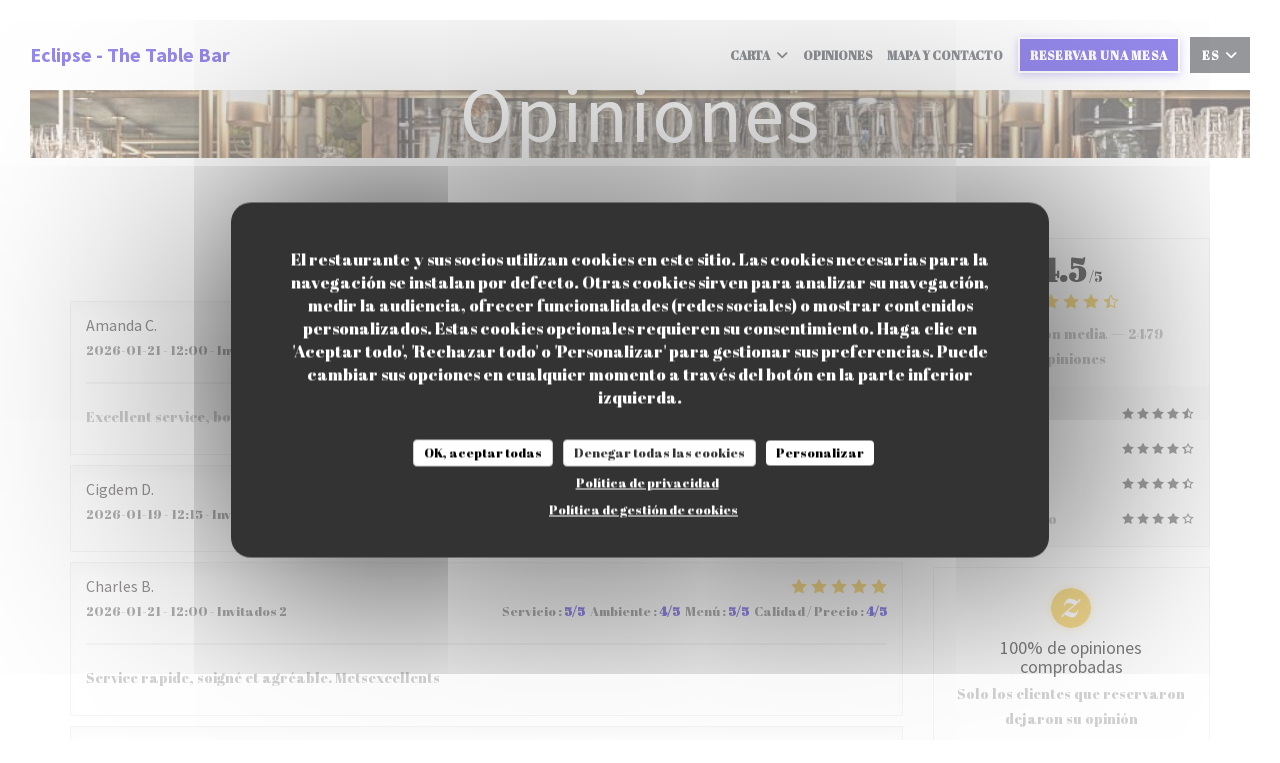

--- FILE ---
content_type: application/javascript; charset=UTF-8
request_url: https://bookings.zenchef.com/_next/static/chunks/webpack-a4b623e3eac89387.js
body_size: 3072
content:
!function(){"use strict";var e,t,n,r,c,f,a,o,u,d,i,b,s={},l={};function p(e){var t=l[e];if(void 0!==t)return t.exports;var n=l[e]={exports:{}},r=!0;try{s[e].call(n.exports,n,n.exports,p),r=!1}finally{r&&delete l[e]}return n.exports}p.m=s,e=[],p.O=function(t,n,r,c){if(n){c=c||0;for(var f=e.length;f>0&&e[f-1][2]>c;f--)e[f]=e[f-1];e[f]=[n,r,c];return}for(var a=1/0,f=0;f<e.length;f++){for(var n=e[f][0],r=e[f][1],c=e[f][2],o=!0,u=0;u<n.length;u++)a>=c&&Object.keys(p.O).every(function(e){return p.O[e](n[u])})?n.splice(u--,1):(o=!1,c<a&&(a=c));if(o){e.splice(f--,1);var d=r();void 0!==d&&(t=d)}}return t},p.n=function(e){var t=e&&e.__esModule?function(){return e.default}:function(){return e};return p.d(t,{a:t}),t},n=Object.getPrototypeOf?function(e){return Object.getPrototypeOf(e)}:function(e){return e.__proto__},p.t=function(e,r){if(1&r&&(e=this(e)),8&r||"object"==typeof e&&e&&(4&r&&e.__esModule||16&r&&"function"==typeof e.then))return e;var c=Object.create(null);p.r(c);var f={};t=t||[null,n({}),n([]),n(n)];for(var a=2&r&&e;"object"==typeof a&&!~t.indexOf(a);a=n(a))Object.getOwnPropertyNames(a).forEach(function(t){f[t]=function(){return e[t]}});return f.default=function(){return e},p.d(c,f),c},p.d=function(e,t){for(var n in t)p.o(t,n)&&!p.o(e,n)&&Object.defineProperty(e,n,{enumerable:!0,get:t[n]})},p.f={},p.e=function(e){return Promise.all(Object.keys(p.f).reduce(function(t,n){return p.f[n](e,t),t},[]))},p.u=function(e){return 2516===e?"static/chunks/2516-db39f07b9ec7ce70.js":8440===e?"static/chunks/8440-ae20de2a119ac850.js":2643===e?"static/chunks/2643-2d620fce99e35acd.js":"static/chunks/"+(({5326:"b9410672",8719:"f297214f"})[e]||e)+"."+({450:"4e543efb80295612",561:"cd29811a34997c41",652:"ac6273dc5359ada6",890:"8c168b43fd4f0b72",1040:"fdddbf2f6c9e89b8",1144:"ffa068faf3d9db65",1464:"1e4f23af6ac66491",1695:"f2e484105dd34853",1720:"cd2984d511ceb491",2095:"eec8e5255fa4132c",2164:"1eb6053cd979461e",2307:"0acb4c1ad34cf5d1",2314:"a40ff044af8f22d1",2447:"c95c390476294b52",2554:"f879c2bb2354797a",2615:"2429c2a0cdffc747",2734:"975359ede1adc2ab",2794:"9312ceb5dd346aba",2872:"7d2fc8537c16d4b5",2903:"f4358723daff2007",3179:"6a6812440c051f00",3606:"f7021e4d7eade5f9",3685:"7da4c2744e279675",3861:"960d2f67568285b2",3892:"d79171152330ce30",4457:"b5dfebc6617ae653",4771:"74321882b65879bb",4965:"29cd16da231ab779",5040:"86c4fcddf8446032",5067:"0d2b354b43bf9269",5150:"6ed47333eb84ca0c",5153:"d925639b4e35ac3f",5168:"b1a19d790e8a1254",5303:"0c30ec407e052fb2",5326:"4aca0d8e703b09b6",5546:"594d49528ddaf1b8",5711:"85dd92927221d08e",5744:"79ebb0fe26933d3f",5918:"936c1cbc88a5aef3",6001:"10e7f18c75d1c7d9",6091:"f21cc4e740a71ad4",6387:"3057fbec5673cf2c",6533:"3fcc90649a1ff0f7",6562:"14fbf0a714073e1a",6880:"5ea624b7818bffd7",7895:"9111826ee1235d61",7947:"f42f9987208f3822",8115:"65ac9cdea8d54918",8183:"022c38b0a9d28055",8330:"44dfed2d26ad4f22",8423:"38b70b2f588ad5be",8640:"d93adac7fef81dd7",8683:"d1ed446c3f89c636",8719:"167759010a0a8333",9013:"3daa84d5eeae988d",9124:"4b9fb8d5835155ba",9373:"6d6d10ab59c8692c",9507:"383b7743b7197385",9748:"c2d049563a351790",9906:"67db4e4db25265ae",9919:"5136814d6d07cf8b"})[e]+".js"},p.miniCssF=function(e){return"static/css/57885cad61bcfa14.css"},p.g=function(){if("object"==typeof globalThis)return globalThis;try{return this||Function("return this")()}catch(e){if("object"==typeof window)return window}}(),p.o=function(e,t){return Object.prototype.hasOwnProperty.call(e,t)},r={},c="_N_E:",p.l=function(e,t,n,f){if(r[e]){r[e].push(t);return}if(void 0!==n)for(var a,o,u=document.getElementsByTagName("script"),d=0;d<u.length;d++){var i=u[d];if(i.getAttribute("src")==e||i.getAttribute("data-webpack")==c+n){a=i;break}}a||(o=!0,(a=document.createElement("script")).charset="utf-8",a.timeout=120,p.nc&&a.setAttribute("nonce",p.nc),a.setAttribute("data-webpack",c+n),a.src=p.tu(e)),r[e]=[t];var b=function(t,n){a.onerror=a.onload=null,clearTimeout(s);var c=r[e];if(delete r[e],a.parentNode&&a.parentNode.removeChild(a),c&&c.forEach(function(e){return e(n)}),t)return t(n)},s=setTimeout(b.bind(null,void 0,{type:"timeout",target:a}),12e4);a.onerror=b.bind(null,a.onerror),a.onload=b.bind(null,a.onload),o&&document.head.appendChild(a)},p.r=function(e){"undefined"!=typeof Symbol&&Symbol.toStringTag&&Object.defineProperty(e,Symbol.toStringTag,{value:"Module"}),Object.defineProperty(e,"__esModule",{value:!0})},p.tt=function(){return void 0===f&&(f={createScriptURL:function(e){return e}},"undefined"!=typeof trustedTypes&&trustedTypes.createPolicy&&(f=trustedTypes.createPolicy("nextjs#bundler",f))),f},p.tu=function(e){return p.tt().createScriptURL(e)},p.p="/_next/",a=function(e,t,n,r){var c=document.createElement("link");return c.rel="stylesheet",c.type="text/css",c.onerror=c.onload=function(f){if(c.onerror=c.onload=null,"load"===f.type)n();else{var a=f&&("load"===f.type?"missing":f.type),o=f&&f.target&&f.target.href||t,u=Error("Loading CSS chunk "+e+" failed.\n("+o+")");u.code="CSS_CHUNK_LOAD_FAILED",u.type=a,u.request=o,c.parentNode.removeChild(c),r(u)}},c.href=t,document.head.appendChild(c),c},o=function(e,t){for(var n=document.getElementsByTagName("link"),r=0;r<n.length;r++){var c=n[r],f=c.getAttribute("data-href")||c.getAttribute("href");if("stylesheet"===c.rel&&(f===e||f===t))return c}for(var a=document.getElementsByTagName("style"),r=0;r<a.length;r++){var c=a[r],f=c.getAttribute("data-href");if(f===e||f===t)return c}},u={2272:0},p.f.miniCss=function(e,t){u[e]?t.push(u[e]):0!==u[e]&&({4965:1})[e]&&t.push(u[e]=new Promise(function(t,n){var r=p.miniCssF(e),c=p.p+r;if(o(r,c))return t();a(e,c,t,n)}).then(function(){u[e]=0},function(t){throw delete u[e],t}))},d={2272:0},p.f.j=function(e,t){var n=p.o(d,e)?d[e]:void 0;if(0!==n){if(n)t.push(n[2]);else if(/^(2272|4965)$/.test(e))d[e]=0;else{var r=new Promise(function(t,r){n=d[e]=[t,r]});t.push(n[2]=r);var c=p.p+p.u(e),f=Error();p.l(c,function(t){if(p.o(d,e)&&(0!==(n=d[e])&&(d[e]=void 0),n)){var r=t&&("load"===t.type?"missing":t.type),c=t&&t.target&&t.target.src;f.message="Loading chunk "+e+" failed.\n("+r+": "+c+")",f.name="ChunkLoadError",f.type=r,f.request=c,n[1](f)}},"chunk-"+e,e)}}},p.O.j=function(e){return 0===d[e]},i=function(e,t){var n,r,c=t[0],f=t[1],a=t[2],o=0;if(c.some(function(e){return 0!==d[e]})){for(n in f)p.o(f,n)&&(p.m[n]=f[n]);if(a)var u=a(p)}for(e&&e(t);o<c.length;o++)r=c[o],p.o(d,r)&&d[r]&&d[r][0](),d[r]=0;return p.O(u)},(b=self.webpackChunk_N_E=self.webpackChunk_N_E||[]).forEach(i.bind(null,0)),b.push=i.bind(null,b.push.bind(b))}();
//# sourceMappingURL=webpack-a4b623e3eac89387.js.map